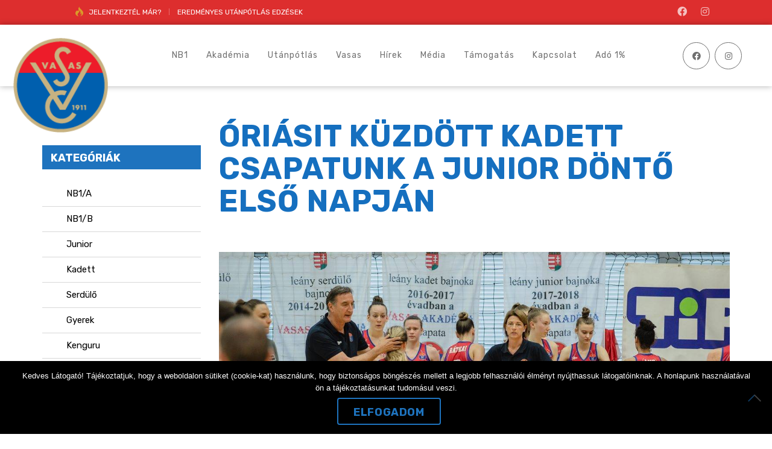

--- FILE ---
content_type: text/html; charset=UTF-8
request_url: https://vasasbasket.hu/index.php/oriasit-kuzdott-kadett-csapatunk-a-junior-donto-elso-napjan/
body_size: 19328
content:
<!DOCTYPE html>
<html lang="hu" class="no-js">
<head>
    <meta name="format-detection" content="telephone=no">
    <meta charset="UTF-8">
    <meta name="viewport" content="width=device-width, initial-scale=1">
    <link rel="profile" href="http://gmpg.org/xfn/11">
    <link rel="pingback" href="https://vasasbasket.hu/xmlrpc.php">
    <meta name='robots' content='index, follow, max-image-preview:large, max-snippet:-1, max-video-preview:-1' />
	<style>img:is([sizes="auto" i], [sizes^="auto," i]) { contain-intrinsic-size: 3000px 1500px }</style>
	
	<!-- This site is optimized with the Yoast SEO plugin v26.0 - https://yoast.com/wordpress/plugins/seo/ -->
	<title>Óriásit küzdött kadett csapatunk a junior döntő első napján - Vasas női kosárlabda</title>
	<link rel="canonical" href="https://vasasbasket.hu/index.php/oriasit-kuzdott-kadett-csapatunk-a-junior-donto-elso-napjan/" />
	<meta property="og:locale" content="hu_HU" />
	<meta property="og:type" content="article" />
	<meta property="og:title" content="Óriásit küzdött kadett csapatunk a junior döntő első napján - Vasas női kosárlabda" />
	<meta property="og:description" content="A Nemzeti Leány Junior “A” Döntő második mérkőzésén másik csapatunk is pályára lépett, kadett/A csapatunk az Atomerőmű KSC Szekszárddal találkozott. Nagyot harcoltak lányaink, azonban győzött a rutin. Nagy lendülettel kezdett mindkét csapat, Horváth Dóra kosara nyitotta a találkozót, Örsi Kata azonban azonnal válaszolt. Igyekezett irányítani a találkozó elejét a rutinosabb Szekszárd, ám rágógumiként tapadt ellenfelére..." />
	<meta property="og:url" content="https://vasasbasket.hu/index.php/oriasit-kuzdott-kadett-csapatunk-a-junior-donto-elso-napjan/" />
	<meta property="og:site_name" content="Vasas női kosárlabda" />
	<meta property="article:publisher" content="https://www.facebook.com/vasaswbasket/" />
	<meta property="article:published_time" content="2021-05-19T13:52:38+00:00" />
	<meta property="og:image" content="https://vasasbasket.hu/wp-content/uploads/2021/05/IMG_4396.jpg" />
	<meta property="og:image:width" content="1682" />
	<meta property="og:image:height" content="1120" />
	<meta property="og:image:type" content="image/jpeg" />
	<meta name="author" content="admin" />
	<meta name="twitter:card" content="summary_large_image" />
	<meta name="twitter:label1" content="Szerző:" />
	<meta name="twitter:data1" content="admin" />
	<meta name="twitter:label2" content="Becsült olvasási idő" />
	<meta name="twitter:data2" content="3 perc" />
	<script type="application/ld+json" class="yoast-schema-graph">{"@context":"https://schema.org","@graph":[{"@type":"Article","@id":"https://vasasbasket.hu/index.php/oriasit-kuzdott-kadett-csapatunk-a-junior-donto-elso-napjan/#article","isPartOf":{"@id":"https://vasasbasket.hu/index.php/oriasit-kuzdott-kadett-csapatunk-a-junior-donto-elso-napjan/"},"author":{"name":"admin","@id":"https://vasasbasket.hu/#/schema/person/f1085f4d2c6582d8d0f977e92de2edee"},"headline":"Óriásit küzdött kadett csapatunk a junior döntő első napján","datePublished":"2021-05-19T13:52:38+00:00","mainEntityOfPage":{"@id":"https://vasasbasket.hu/index.php/oriasit-kuzdott-kadett-csapatunk-a-junior-donto-elso-napjan/"},"wordCount":611,"publisher":{"@id":"https://vasasbasket.hu/#organization"},"image":{"@id":"https://vasasbasket.hu/index.php/oriasit-kuzdott-kadett-csapatunk-a-junior-donto-elso-napjan/#primaryimage"},"thumbnailUrl":"https://vasasbasket.hu/wp-content/uploads/2021/05/IMG_4396.jpg","articleSection":["Junior","Kadett","Összes Hír"],"inLanguage":"hu"},{"@type":"WebPage","@id":"https://vasasbasket.hu/index.php/oriasit-kuzdott-kadett-csapatunk-a-junior-donto-elso-napjan/","url":"https://vasasbasket.hu/index.php/oriasit-kuzdott-kadett-csapatunk-a-junior-donto-elso-napjan/","name":"Óriásit küzdött kadett csapatunk a junior döntő első napján - Vasas női kosárlabda","isPartOf":{"@id":"https://vasasbasket.hu/#website"},"primaryImageOfPage":{"@id":"https://vasasbasket.hu/index.php/oriasit-kuzdott-kadett-csapatunk-a-junior-donto-elso-napjan/#primaryimage"},"image":{"@id":"https://vasasbasket.hu/index.php/oriasit-kuzdott-kadett-csapatunk-a-junior-donto-elso-napjan/#primaryimage"},"thumbnailUrl":"https://vasasbasket.hu/wp-content/uploads/2021/05/IMG_4396.jpg","datePublished":"2021-05-19T13:52:38+00:00","breadcrumb":{"@id":"https://vasasbasket.hu/index.php/oriasit-kuzdott-kadett-csapatunk-a-junior-donto-elso-napjan/#breadcrumb"},"inLanguage":"hu","potentialAction":[{"@type":"ReadAction","target":["https://vasasbasket.hu/index.php/oriasit-kuzdott-kadett-csapatunk-a-junior-donto-elso-napjan/"]}]},{"@type":"ImageObject","inLanguage":"hu","@id":"https://vasasbasket.hu/index.php/oriasit-kuzdott-kadett-csapatunk-a-junior-donto-elso-napjan/#primaryimage","url":"https://vasasbasket.hu/wp-content/uploads/2021/05/IMG_4396.jpg","contentUrl":"https://vasasbasket.hu/wp-content/uploads/2021/05/IMG_4396.jpg","width":1682,"height":1120},{"@type":"BreadcrumbList","@id":"https://vasasbasket.hu/index.php/oriasit-kuzdott-kadett-csapatunk-a-junior-donto-elso-napjan/#breadcrumb","itemListElement":[{"@type":"ListItem","position":1,"name":"Kezdőlap","item":"https://vasasbasket.hu/"},{"@type":"ListItem","position":2,"name":"News","item":"https://vasasbasket.hu/?page_id=12618"},{"@type":"ListItem","position":3,"name":"Óriásit küzdött kadett csapatunk a junior döntő első napján"}]},{"@type":"WebSite","@id":"https://vasasbasket.hu/#website","url":"https://vasasbasket.hu/","name":"Vasas női kosárlabda","description":"Vasas Basket Női","publisher":{"@id":"https://vasasbasket.hu/#organization"},"potentialAction":[{"@type":"SearchAction","target":{"@type":"EntryPoint","urlTemplate":"https://vasasbasket.hu/?s={search_term_string}"},"query-input":{"@type":"PropertyValueSpecification","valueRequired":true,"valueName":"search_term_string"}}],"inLanguage":"hu"},{"@type":"Organization","@id":"https://vasasbasket.hu/#organization","name":"Vasas női kosárlabda","url":"https://vasasbasket.hu/","logo":{"@type":"ImageObject","inLanguage":"hu","@id":"https://vasasbasket.hu/#/schema/logo/image/","url":"https://vasasbasket.hu/wp-content/uploads/2017/03/vasas_cimer_1200.jpg","contentUrl":"https://vasasbasket.hu/wp-content/uploads/2017/03/vasas_cimer_1200.jpg","width":1200,"height":1200,"caption":"Vasas női kosárlabda"},"image":{"@id":"https://vasasbasket.hu/#/schema/logo/image/"},"sameAs":["https://www.facebook.com/vasaswbasket/"]},{"@type":"Person","@id":"https://vasasbasket.hu/#/schema/person/f1085f4d2c6582d8d0f977e92de2edee","name":"admin","image":{"@type":"ImageObject","inLanguage":"hu","@id":"https://vasasbasket.hu/#/schema/person/image/","url":"https://secure.gravatar.com/avatar/645c92f7d9cfe02bd93ce2d1cfa11cd3a268bdfe65486552ff04b193cea07634?s=96&d=mm&r=g","contentUrl":"https://secure.gravatar.com/avatar/645c92f7d9cfe02bd93ce2d1cfa11cd3a268bdfe65486552ff04b193cea07634?s=96&d=mm&r=g","caption":"admin"},"url":"https://vasasbasket.hu/index.php/author/admin/"}]}</script>
	<!-- / Yoast SEO plugin. -->


<link rel='dns-prefetch' href='//maps.googleapis.com' />
<link rel='dns-prefetch' href='//static.addtoany.com' />
<link rel='dns-prefetch' href='//fonts.googleapis.com' />
<link rel="alternate" type="application/rss+xml" title="Vasas női kosárlabda &raquo; hírcsatorna" href="https://vasasbasket.hu/index.php/feed/" />
<link rel="alternate" type="application/rss+xml" title="Vasas női kosárlabda &raquo; hozzászólás hírcsatorna" href="https://vasasbasket.hu/index.php/comments/feed/" />
<link rel="alternate" type="application/rss+xml" title="Vasas női kosárlabda &raquo; Óriásit küzdött kadett csapatunk a junior döntő első napján hozzászólás hírcsatorna" href="https://vasasbasket.hu/index.php/oriasit-kuzdott-kadett-csapatunk-a-junior-donto-elso-napjan/feed/" />
<script type="text/javascript">
/* <![CDATA[ */
window._wpemojiSettings = {"baseUrl":"https:\/\/s.w.org\/images\/core\/emoji\/16.0.1\/72x72\/","ext":".png","svgUrl":"https:\/\/s.w.org\/images\/core\/emoji\/16.0.1\/svg\/","svgExt":".svg","source":{"concatemoji":"https:\/\/vasasbasket.hu\/wp-includes\/js\/wp-emoji-release.min.js?ver=6.8.3"}};
/*! This file is auto-generated */
!function(s,n){var o,i,e;function c(e){try{var t={supportTests:e,timestamp:(new Date).valueOf()};sessionStorage.setItem(o,JSON.stringify(t))}catch(e){}}function p(e,t,n){e.clearRect(0,0,e.canvas.width,e.canvas.height),e.fillText(t,0,0);var t=new Uint32Array(e.getImageData(0,0,e.canvas.width,e.canvas.height).data),a=(e.clearRect(0,0,e.canvas.width,e.canvas.height),e.fillText(n,0,0),new Uint32Array(e.getImageData(0,0,e.canvas.width,e.canvas.height).data));return t.every(function(e,t){return e===a[t]})}function u(e,t){e.clearRect(0,0,e.canvas.width,e.canvas.height),e.fillText(t,0,0);for(var n=e.getImageData(16,16,1,1),a=0;a<n.data.length;a++)if(0!==n.data[a])return!1;return!0}function f(e,t,n,a){switch(t){case"flag":return n(e,"\ud83c\udff3\ufe0f\u200d\u26a7\ufe0f","\ud83c\udff3\ufe0f\u200b\u26a7\ufe0f")?!1:!n(e,"\ud83c\udde8\ud83c\uddf6","\ud83c\udde8\u200b\ud83c\uddf6")&&!n(e,"\ud83c\udff4\udb40\udc67\udb40\udc62\udb40\udc65\udb40\udc6e\udb40\udc67\udb40\udc7f","\ud83c\udff4\u200b\udb40\udc67\u200b\udb40\udc62\u200b\udb40\udc65\u200b\udb40\udc6e\u200b\udb40\udc67\u200b\udb40\udc7f");case"emoji":return!a(e,"\ud83e\udedf")}return!1}function g(e,t,n,a){var r="undefined"!=typeof WorkerGlobalScope&&self instanceof WorkerGlobalScope?new OffscreenCanvas(300,150):s.createElement("canvas"),o=r.getContext("2d",{willReadFrequently:!0}),i=(o.textBaseline="top",o.font="600 32px Arial",{});return e.forEach(function(e){i[e]=t(o,e,n,a)}),i}function t(e){var t=s.createElement("script");t.src=e,t.defer=!0,s.head.appendChild(t)}"undefined"!=typeof Promise&&(o="wpEmojiSettingsSupports",i=["flag","emoji"],n.supports={everything:!0,everythingExceptFlag:!0},e=new Promise(function(e){s.addEventListener("DOMContentLoaded",e,{once:!0})}),new Promise(function(t){var n=function(){try{var e=JSON.parse(sessionStorage.getItem(o));if("object"==typeof e&&"number"==typeof e.timestamp&&(new Date).valueOf()<e.timestamp+604800&&"object"==typeof e.supportTests)return e.supportTests}catch(e){}return null}();if(!n){if("undefined"!=typeof Worker&&"undefined"!=typeof OffscreenCanvas&&"undefined"!=typeof URL&&URL.createObjectURL&&"undefined"!=typeof Blob)try{var e="postMessage("+g.toString()+"("+[JSON.stringify(i),f.toString(),p.toString(),u.toString()].join(",")+"));",a=new Blob([e],{type:"text/javascript"}),r=new Worker(URL.createObjectURL(a),{name:"wpTestEmojiSupports"});return void(r.onmessage=function(e){c(n=e.data),r.terminate(),t(n)})}catch(e){}c(n=g(i,f,p,u))}t(n)}).then(function(e){for(var t in e)n.supports[t]=e[t],n.supports.everything=n.supports.everything&&n.supports[t],"flag"!==t&&(n.supports.everythingExceptFlag=n.supports.everythingExceptFlag&&n.supports[t]);n.supports.everythingExceptFlag=n.supports.everythingExceptFlag&&!n.supports.flag,n.DOMReady=!1,n.readyCallback=function(){n.DOMReady=!0}}).then(function(){return e}).then(function(){var e;n.supports.everything||(n.readyCallback(),(e=n.source||{}).concatemoji?t(e.concatemoji):e.wpemoji&&e.twemoji&&(t(e.twemoji),t(e.wpemoji)))}))}((window,document),window._wpemojiSettings);
/* ]]> */
</script>
<link rel='stylesheet' id='sbi_styles-css' href='https://vasasbasket.hu/wp-content/plugins/instagram-feed/css/sbi-styles.min.css?ver=6.10.0' type='text/css' media='all' />
<link rel='stylesheet' id='boostrap-css' href='https://vasasbasket.hu/wp-content/themes/splash/assets/css/bootstrap.min.css?ver=1768823003' type='text/css' media='all' />
<link rel='stylesheet' id='select2-css' href='https://vasasbasket.hu/wp-content/themes/splash/assets/css/select2.min.css?ver=1768823003' type='text/css' media='all' />
<link rel='stylesheet' id='owl-carousel-css' href='https://vasasbasket.hu/wp-content/themes/splash/assets/css/owl.carousel.css?ver=1768823003' type='text/css' media='all' />
<link rel='stylesheet' id='stm-font-awesome-5-css' href='https://vasasbasket.hu/wp-content/themes/splash/assets/css/fontawesome.min.css?ver=1768823003' type='text/css' media='all' />
<link rel='stylesheet' id='fancybox-css' href='https://vasasbasket.hu/wp-content/themes/splash/assets/css/jquery.fancybox.css?ver=1768823003' type='text/css' media='all' />
<link rel='stylesheet' id='lightbox-css' href='https://vasasbasket.hu/wp-content/themes/splash/assets/css/lightbox.css?ver=1768823003' type='text/css' media='all' />
<link rel='stylesheet' id='stm-theme-animate-css' href='https://vasasbasket.hu/wp-content/themes/splash/assets/css/animate.css?ver=1768823003' type='text/css' media='all' />
<link rel='stylesheet' id='stm-theme-icons-css' href='https://vasasbasket.hu/wp-content/themes/splash/assets/css/splash-icons.css?ver=1768823003' type='text/css' media='all' />
<link rel='stylesheet' id='perfect-scrollbar-css' href='https://vasasbasket.hu/wp-content/themes/splash/assets/css/perfect-scrollbar.css?ver=1768823003' type='text/css' media='all' />
<link rel='stylesheet' id='stm-skin-custom-css' href='https://vasasbasket.hu/wp-content/uploads/stm_uploads/skin-custom.css?t=1768823004&#038;ver=1768823003' type='text/css' media='all' />
<link rel='stylesheet' id='stm-skin-custom-layout-css' href='https://vasasbasket.hu/wp-content/uploads/stm_uploads/skin-custom-layout.css?t=1768823004&#038;ver=1768823003' type='text/css' media='all' />
<link rel='stylesheet' id='stm-theme-default-styles-css' href='https://vasasbasket.hu/wp-content/themes/splash/style.css?ver=1768823003' type='text/css' media='all' />
<style id='wp-emoji-styles-inline-css' type='text/css'>

	img.wp-smiley, img.emoji {
		display: inline !important;
		border: none !important;
		box-shadow: none !important;
		height: 1em !important;
		width: 1em !important;
		margin: 0 0.07em !important;
		vertical-align: -0.1em !important;
		background: none !important;
		padding: 0 !important;
	}
</style>
<link rel='stylesheet' id='wp-block-library-css' href='https://vasasbasket.hu/wp-includes/css/dist/block-library/style.min.css?ver=6.8.3' type='text/css' media='all' />
<style id='classic-theme-styles-inline-css' type='text/css'>
/*! This file is auto-generated */
.wp-block-button__link{color:#fff;background-color:#32373c;border-radius:9999px;box-shadow:none;text-decoration:none;padding:calc(.667em + 2px) calc(1.333em + 2px);font-size:1.125em}.wp-block-file__button{background:#32373c;color:#fff;text-decoration:none}
</style>
<link rel='stylesheet' id='wp-components-css' href='https://vasasbasket.hu/wp-includes/css/dist/components/style.min.css?ver=6.8.3' type='text/css' media='all' />
<link rel='stylesheet' id='wp-preferences-css' href='https://vasasbasket.hu/wp-includes/css/dist/preferences/style.min.css?ver=6.8.3' type='text/css' media='all' />
<link rel='stylesheet' id='wp-block-editor-css' href='https://vasasbasket.hu/wp-includes/css/dist/block-editor/style.min.css?ver=6.8.3' type='text/css' media='all' />
<link rel='stylesheet' id='popup-maker-block-library-style-css' href='https://vasasbasket.hu/wp-content/plugins/popup-maker/dist/packages/block-library-style.css?ver=dbea705cfafe089d65f1' type='text/css' media='all' />
<style id='global-styles-inline-css' type='text/css'>
:root{--wp--preset--aspect-ratio--square: 1;--wp--preset--aspect-ratio--4-3: 4/3;--wp--preset--aspect-ratio--3-4: 3/4;--wp--preset--aspect-ratio--3-2: 3/2;--wp--preset--aspect-ratio--2-3: 2/3;--wp--preset--aspect-ratio--16-9: 16/9;--wp--preset--aspect-ratio--9-16: 9/16;--wp--preset--color--black: #000000;--wp--preset--color--cyan-bluish-gray: #abb8c3;--wp--preset--color--white: #ffffff;--wp--preset--color--pale-pink: #f78da7;--wp--preset--color--vivid-red: #cf2e2e;--wp--preset--color--luminous-vivid-orange: #ff6900;--wp--preset--color--luminous-vivid-amber: #fcb900;--wp--preset--color--light-green-cyan: #7bdcb5;--wp--preset--color--vivid-green-cyan: #00d084;--wp--preset--color--pale-cyan-blue: #8ed1fc;--wp--preset--color--vivid-cyan-blue: #0693e3;--wp--preset--color--vivid-purple: #9b51e0;--wp--preset--gradient--vivid-cyan-blue-to-vivid-purple: linear-gradient(135deg,rgba(6,147,227,1) 0%,rgb(155,81,224) 100%);--wp--preset--gradient--light-green-cyan-to-vivid-green-cyan: linear-gradient(135deg,rgb(122,220,180) 0%,rgb(0,208,130) 100%);--wp--preset--gradient--luminous-vivid-amber-to-luminous-vivid-orange: linear-gradient(135deg,rgba(252,185,0,1) 0%,rgba(255,105,0,1) 100%);--wp--preset--gradient--luminous-vivid-orange-to-vivid-red: linear-gradient(135deg,rgba(255,105,0,1) 0%,rgb(207,46,46) 100%);--wp--preset--gradient--very-light-gray-to-cyan-bluish-gray: linear-gradient(135deg,rgb(238,238,238) 0%,rgb(169,184,195) 100%);--wp--preset--gradient--cool-to-warm-spectrum: linear-gradient(135deg,rgb(74,234,220) 0%,rgb(151,120,209) 20%,rgb(207,42,186) 40%,rgb(238,44,130) 60%,rgb(251,105,98) 80%,rgb(254,248,76) 100%);--wp--preset--gradient--blush-light-purple: linear-gradient(135deg,rgb(255,206,236) 0%,rgb(152,150,240) 100%);--wp--preset--gradient--blush-bordeaux: linear-gradient(135deg,rgb(254,205,165) 0%,rgb(254,45,45) 50%,rgb(107,0,62) 100%);--wp--preset--gradient--luminous-dusk: linear-gradient(135deg,rgb(255,203,112) 0%,rgb(199,81,192) 50%,rgb(65,88,208) 100%);--wp--preset--gradient--pale-ocean: linear-gradient(135deg,rgb(255,245,203) 0%,rgb(182,227,212) 50%,rgb(51,167,181) 100%);--wp--preset--gradient--electric-grass: linear-gradient(135deg,rgb(202,248,128) 0%,rgb(113,206,126) 100%);--wp--preset--gradient--midnight: linear-gradient(135deg,rgb(2,3,129) 0%,rgb(40,116,252) 100%);--wp--preset--font-size--small: 13px;--wp--preset--font-size--medium: 20px;--wp--preset--font-size--large: 36px;--wp--preset--font-size--x-large: 42px;--wp--preset--spacing--20: 0.44rem;--wp--preset--spacing--30: 0.67rem;--wp--preset--spacing--40: 1rem;--wp--preset--spacing--50: 1.5rem;--wp--preset--spacing--60: 2.25rem;--wp--preset--spacing--70: 3.38rem;--wp--preset--spacing--80: 5.06rem;--wp--preset--shadow--natural: 6px 6px 9px rgba(0, 0, 0, 0.2);--wp--preset--shadow--deep: 12px 12px 50px rgba(0, 0, 0, 0.4);--wp--preset--shadow--sharp: 6px 6px 0px rgba(0, 0, 0, 0.2);--wp--preset--shadow--outlined: 6px 6px 0px -3px rgba(255, 255, 255, 1), 6px 6px rgba(0, 0, 0, 1);--wp--preset--shadow--crisp: 6px 6px 0px rgba(0, 0, 0, 1);}:where(.is-layout-flex){gap: 0.5em;}:where(.is-layout-grid){gap: 0.5em;}body .is-layout-flex{display: flex;}.is-layout-flex{flex-wrap: wrap;align-items: center;}.is-layout-flex > :is(*, div){margin: 0;}body .is-layout-grid{display: grid;}.is-layout-grid > :is(*, div){margin: 0;}:where(.wp-block-columns.is-layout-flex){gap: 2em;}:where(.wp-block-columns.is-layout-grid){gap: 2em;}:where(.wp-block-post-template.is-layout-flex){gap: 1.25em;}:where(.wp-block-post-template.is-layout-grid){gap: 1.25em;}.has-black-color{color: var(--wp--preset--color--black) !important;}.has-cyan-bluish-gray-color{color: var(--wp--preset--color--cyan-bluish-gray) !important;}.has-white-color{color: var(--wp--preset--color--white) !important;}.has-pale-pink-color{color: var(--wp--preset--color--pale-pink) !important;}.has-vivid-red-color{color: var(--wp--preset--color--vivid-red) !important;}.has-luminous-vivid-orange-color{color: var(--wp--preset--color--luminous-vivid-orange) !important;}.has-luminous-vivid-amber-color{color: var(--wp--preset--color--luminous-vivid-amber) !important;}.has-light-green-cyan-color{color: var(--wp--preset--color--light-green-cyan) !important;}.has-vivid-green-cyan-color{color: var(--wp--preset--color--vivid-green-cyan) !important;}.has-pale-cyan-blue-color{color: var(--wp--preset--color--pale-cyan-blue) !important;}.has-vivid-cyan-blue-color{color: var(--wp--preset--color--vivid-cyan-blue) !important;}.has-vivid-purple-color{color: var(--wp--preset--color--vivid-purple) !important;}.has-black-background-color{background-color: var(--wp--preset--color--black) !important;}.has-cyan-bluish-gray-background-color{background-color: var(--wp--preset--color--cyan-bluish-gray) !important;}.has-white-background-color{background-color: var(--wp--preset--color--white) !important;}.has-pale-pink-background-color{background-color: var(--wp--preset--color--pale-pink) !important;}.has-vivid-red-background-color{background-color: var(--wp--preset--color--vivid-red) !important;}.has-luminous-vivid-orange-background-color{background-color: var(--wp--preset--color--luminous-vivid-orange) !important;}.has-luminous-vivid-amber-background-color{background-color: var(--wp--preset--color--luminous-vivid-amber) !important;}.has-light-green-cyan-background-color{background-color: var(--wp--preset--color--light-green-cyan) !important;}.has-vivid-green-cyan-background-color{background-color: var(--wp--preset--color--vivid-green-cyan) !important;}.has-pale-cyan-blue-background-color{background-color: var(--wp--preset--color--pale-cyan-blue) !important;}.has-vivid-cyan-blue-background-color{background-color: var(--wp--preset--color--vivid-cyan-blue) !important;}.has-vivid-purple-background-color{background-color: var(--wp--preset--color--vivid-purple) !important;}.has-black-border-color{border-color: var(--wp--preset--color--black) !important;}.has-cyan-bluish-gray-border-color{border-color: var(--wp--preset--color--cyan-bluish-gray) !important;}.has-white-border-color{border-color: var(--wp--preset--color--white) !important;}.has-pale-pink-border-color{border-color: var(--wp--preset--color--pale-pink) !important;}.has-vivid-red-border-color{border-color: var(--wp--preset--color--vivid-red) !important;}.has-luminous-vivid-orange-border-color{border-color: var(--wp--preset--color--luminous-vivid-orange) !important;}.has-luminous-vivid-amber-border-color{border-color: var(--wp--preset--color--luminous-vivid-amber) !important;}.has-light-green-cyan-border-color{border-color: var(--wp--preset--color--light-green-cyan) !important;}.has-vivid-green-cyan-border-color{border-color: var(--wp--preset--color--vivid-green-cyan) !important;}.has-pale-cyan-blue-border-color{border-color: var(--wp--preset--color--pale-cyan-blue) !important;}.has-vivid-cyan-blue-border-color{border-color: var(--wp--preset--color--vivid-cyan-blue) !important;}.has-vivid-purple-border-color{border-color: var(--wp--preset--color--vivid-purple) !important;}.has-vivid-cyan-blue-to-vivid-purple-gradient-background{background: var(--wp--preset--gradient--vivid-cyan-blue-to-vivid-purple) !important;}.has-light-green-cyan-to-vivid-green-cyan-gradient-background{background: var(--wp--preset--gradient--light-green-cyan-to-vivid-green-cyan) !important;}.has-luminous-vivid-amber-to-luminous-vivid-orange-gradient-background{background: var(--wp--preset--gradient--luminous-vivid-amber-to-luminous-vivid-orange) !important;}.has-luminous-vivid-orange-to-vivid-red-gradient-background{background: var(--wp--preset--gradient--luminous-vivid-orange-to-vivid-red) !important;}.has-very-light-gray-to-cyan-bluish-gray-gradient-background{background: var(--wp--preset--gradient--very-light-gray-to-cyan-bluish-gray) !important;}.has-cool-to-warm-spectrum-gradient-background{background: var(--wp--preset--gradient--cool-to-warm-spectrum) !important;}.has-blush-light-purple-gradient-background{background: var(--wp--preset--gradient--blush-light-purple) !important;}.has-blush-bordeaux-gradient-background{background: var(--wp--preset--gradient--blush-bordeaux) !important;}.has-luminous-dusk-gradient-background{background: var(--wp--preset--gradient--luminous-dusk) !important;}.has-pale-ocean-gradient-background{background: var(--wp--preset--gradient--pale-ocean) !important;}.has-electric-grass-gradient-background{background: var(--wp--preset--gradient--electric-grass) !important;}.has-midnight-gradient-background{background: var(--wp--preset--gradient--midnight) !important;}.has-small-font-size{font-size: var(--wp--preset--font-size--small) !important;}.has-medium-font-size{font-size: var(--wp--preset--font-size--medium) !important;}.has-large-font-size{font-size: var(--wp--preset--font-size--large) !important;}.has-x-large-font-size{font-size: var(--wp--preset--font-size--x-large) !important;}
:where(.wp-block-post-template.is-layout-flex){gap: 1.25em;}:where(.wp-block-post-template.is-layout-grid){gap: 1.25em;}
:where(.wp-block-columns.is-layout-flex){gap: 2em;}:where(.wp-block-columns.is-layout-grid){gap: 2em;}
:root :where(.wp-block-pullquote){font-size: 1.5em;line-height: 1.6;}
</style>
<link rel='stylesheet' id='contact-form-7-css' href='https://vasasbasket.hu/wp-content/plugins/contact-form-7/includes/css/styles.css?ver=6.1.4' type='text/css' media='all' />
<link rel='stylesheet' id='cookie-notice-front-css' href='https://vasasbasket.hu/wp-content/plugins/cookie-notice/css/front.min.css?ver=2.5.11' type='text/css' media='all' />
<link rel='stylesheet' id='dashicons-css' href='https://vasasbasket.hu/wp-includes/css/dashicons.min.css?ver=6.8.3' type='text/css' media='all' />
<link rel='stylesheet' id='sportspress-general-css' href='//vasasbasket.hu/wp-content/plugins/sportspress/assets/css/sportspress.css?ver=2.7.26' type='text/css' media='all' />
<link rel='stylesheet' id='sportspress-icons-css' href='//vasasbasket.hu/wp-content/plugins/sportspress/assets/css/icons.css?ver=2.7.26' type='text/css' media='all' />
<style id='woocommerce-inline-inline-css' type='text/css'>
.woocommerce form .form-row .required { visibility: visible; }
</style>
<link rel='stylesheet' id='stm_megamenu-css' href='https://vasasbasket.hu/wp-content/themes/splash/includes/megamenu/assets/css/megamenu.css?ver=6.8.3' type='text/css' media='all' />
<link rel='stylesheet' id='addtoany-css' href='https://vasasbasket.hu/wp-content/plugins/add-to-any/addtoany.min.css?ver=1.16' type='text/css' media='all' />
<link rel='stylesheet' id='stm-google-fonts-css' href='//fonts.googleapis.com/css?family=Rubik%3Aregular%2Cbold&#038;ver=1768823003' type='text/css' media='all' />
<style type="text/css"></style><script type="text/javascript" src="https://vasasbasket.hu/wp-includes/js/jquery/jquery.min.js?ver=3.7.1" id="jquery-core-js"></script>
<script type="text/javascript" src="https://vasasbasket.hu/wp-includes/js/jquery/jquery-migrate.min.js?ver=3.4.1" id="jquery-migrate-js"></script>
<script type="text/javascript" id="addtoany-core-js-before">
/* <![CDATA[ */
window.a2a_config=window.a2a_config||{};a2a_config.callbacks=[];a2a_config.overlays=[];a2a_config.templates={};a2a_localize = {
	Share: "Ossza meg",
	Save: "Mentés",
	Subscribe: "Iratkozz fel",
	Email: "Email",
	Bookmark: "Könyvjelző",
	ShowAll: "Mutasd az összeset",
	ShowLess: "Mutass kevesebbet",
	FindServices: "Szolgáltatás(ok) keresése",
	FindAnyServiceToAddTo: "Azonnal megtalálja a hozzáadni kívánt szolgáltatást",
	PoweredBy: "Powered by",
	ShareViaEmail: "Oszd meg e-mailben",
	SubscribeViaEmail: "Iratkozz fel e-mailben",
	BookmarkInYourBrowser: "Könyvjelző a böngészőben",
	BookmarkInstructions: "Nyomja meg a Ctrl+D vagy a \u2318+D billentyűkombinációt az oldal könyvjelzővé tételéhez",
	AddToYourFavorites: "Add hozzá a kedvenceidhez",
	SendFromWebOrProgram: "Küldhet bármilyen e-mail címről vagy levelezőprogramról",
	EmailProgram: "E-mail program",
	More: "Több…",
	ThanksForSharing: "Köszönjük a megosztást!",
	ThanksForFollowing: "Köszönjük a követést!"
};
/* ]]> */
</script>
<script type="text/javascript" defer src="https://static.addtoany.com/menu/page.js" id="addtoany-core-js"></script>
<script type="text/javascript" defer src="https://vasasbasket.hu/wp-content/plugins/add-to-any/addtoany.min.js?ver=1.1" id="addtoany-jquery-js"></script>
<script type="text/javascript" id="cookie-notice-front-js-before">
/* <![CDATA[ */
var cnArgs = {"ajaxUrl":"https:\/\/vasasbasket.hu\/wp-admin\/admin-ajax.php","nonce":"f69f089c99","hideEffect":"fade","position":"bottom","onScroll":false,"onScrollOffset":100,"onClick":false,"cookieName":"cookie_notice_accepted","cookieTime":2592000,"cookieTimeRejected":2592000,"globalCookie":false,"redirection":false,"cache":false,"revokeCookies":false,"revokeCookiesOpt":"automatic"};
/* ]]> */
</script>
<script type="text/javascript" src="https://vasasbasket.hu/wp-content/plugins/cookie-notice/js/front.min.js?ver=2.5.11" id="cookie-notice-front-js"></script>
<script type="text/javascript" src="//vasasbasket.hu/wp-content/plugins/revslider/sr6/assets/js/rbtools.min.js?ver=6.7.24" async id="tp-tools-js"></script>
<script type="text/javascript" src="//vasasbasket.hu/wp-content/plugins/revslider/sr6/assets/js/rs6.min.js?ver=6.7.24" async id="revmin-js"></script>
<script type="text/javascript" src="https://vasasbasket.hu/wp-content/plugins/woocommerce/assets/js/jquery-blockui/jquery.blockUI.min.js?ver=2.7.0-wc.10.4.3" id="wc-jquery-blockui-js" data-wp-strategy="defer"></script>
<script type="text/javascript" id="wc-add-to-cart-js-extra">
/* <![CDATA[ */
var wc_add_to_cart_params = {"ajax_url":"\/wp-admin\/admin-ajax.php","wc_ajax_url":"\/?wc-ajax=%%endpoint%%","i18n_view_cart":"Kos\u00e1r","cart_url":"https:\/\/vasasbasket.hu\/?page_id=91","is_cart":"","cart_redirect_after_add":"no"};
/* ]]> */
</script>
<script type="text/javascript" src="https://vasasbasket.hu/wp-content/plugins/woocommerce/assets/js/frontend/add-to-cart.min.js?ver=10.4.3" id="wc-add-to-cart-js" data-wp-strategy="defer"></script>
<script type="text/javascript" src="https://vasasbasket.hu/wp-content/plugins/woocommerce/assets/js/js-cookie/js.cookie.min.js?ver=2.1.4-wc.10.4.3" id="wc-js-cookie-js" defer="defer" data-wp-strategy="defer"></script>
<script type="text/javascript" id="woocommerce-js-extra">
/* <![CDATA[ */
var woocommerce_params = {"ajax_url":"\/wp-admin\/admin-ajax.php","wc_ajax_url":"\/?wc-ajax=%%endpoint%%","i18n_password_show":"Jelsz\u00f3 megjelen\u00edt\u00e9se","i18n_password_hide":"Jelsz\u00f3 elrejt\u00e9se"};
/* ]]> */
</script>
<script type="text/javascript" src="https://vasasbasket.hu/wp-content/plugins/woocommerce/assets/js/frontend/woocommerce.min.js?ver=10.4.3" id="woocommerce-js" defer="defer" data-wp-strategy="defer"></script>
<script type="text/javascript" src="https://vasasbasket.hu/wp-content/plugins/js_composer/assets/js/vendors/woocommerce-add-to-cart.js?ver=8.2" id="vc_woocommerce-add-to-cart-js-js"></script>
<script type="text/javascript" src="https://vasasbasket.hu/wp-content/themes/splash/includes/megamenu/assets/js/megamenu.js?ver=6.8.3" id="stm_megamenu-js"></script>
<script></script><link rel="https://api.w.org/" href="https://vasasbasket.hu/index.php/wp-json/" /><link rel="alternate" title="JSON" type="application/json" href="https://vasasbasket.hu/index.php/wp-json/wp/v2/posts/8522" /><link rel="EditURI" type="application/rsd+xml" title="RSD" href="https://vasasbasket.hu/xmlrpc.php?rsd" />
<meta name="generator" content="WordPress 6.8.3" />
<meta name="generator" content="SportsPress 2.7.26" />
<meta name="generator" content="WooCommerce 10.4.3" />
<link rel='shortlink' href='https://vasasbasket.hu/?p=8522' />
<link rel="alternate" title="oEmbed (JSON)" type="application/json+oembed" href="https://vasasbasket.hu/index.php/wp-json/oembed/1.0/embed?url=https%3A%2F%2Fvasasbasket.hu%2Findex.php%2Foriasit-kuzdott-kadett-csapatunk-a-junior-donto-elso-napjan%2F" />
<link rel="alternate" title="oEmbed (XML)" type="text/xml+oembed" href="https://vasasbasket.hu/index.php/wp-json/oembed/1.0/embed?url=https%3A%2F%2Fvasasbasket.hu%2Findex.php%2Foriasit-kuzdott-kadett-csapatunk-a-junior-donto-elso-napjan%2F&#038;format=xml" />
<!-- start Simple Custom CSS and JS -->
<style type="text/css">
.stm-header.stm-header-five .stm-header-inner .logo-main a {
	background: none !important;
}

.stm-top-cart-holder{
	display: none !important;
}


#contacts-3 .text{
	color: black !important;
}
</style>
<!-- end Simple Custom CSS and JS -->

		<!-- GA Google Analytics @ https://m0n.co/ga -->
		<script type="text/javascript">
			var _gaq = _gaq || [];
			_gaq.push(['_setAccount', 'UA-108254646-1']);
			_gaq.push(['_trackPageview']);
			(function() {
				var ga = document.createElement('script'); ga.type = 'text/javascript'; ga.async = true;
				ga.src = ('https:' == document.location.protocol ? 'https://ssl' : 'http://www') + '.google-analytics.com/ga.js';
				var s = document.getElementsByTagName('script')[0]; s.parentNode.insertBefore(ga, s);
			})();
		</script>

	    <script type="text/javascript">
        var splash_mm_get_menu_data = '0b01f59c1b';
        var splash_load_media = '59ef19dce2';
        var stm_like_nonce = 'aa1c2a7574';
        var stm_league_table_by_id = '8f8943a0fb';
        var stm_events_league_table_by_id = '198860bd3b';
        var stm_posts_most_styles = 'f2b3997fcc';
        var stm_demo_import_content = 'a9aee26e53';

        var ajaxurl = 'https://vasasbasket.hu/wp-admin/admin-ajax.php';
        var stm_cf7_preloader = 'https://vasasbasket.hu/wp-content/themes/splash/assets/images/map-pin.png';
    </script>
	<noscript><style>.woocommerce-product-gallery{ opacity: 1 !important; }</style></noscript>
	<meta name="generator" content="Powered by WPBakery Page Builder - drag and drop page builder for WordPress."/>
<meta name="generator" content="Powered by Slider Revolution 6.7.24 - responsive, Mobile-Friendly Slider Plugin for WordPress with comfortable drag and drop interface." />
<link rel="icon" href="https://vasasbasket.hu/wp-content/uploads/2017/03/logo_vasas1911_140px-32x32.png" sizes="32x32" />
<link rel="icon" href="https://vasasbasket.hu/wp-content/uploads/2017/03/logo_vasas1911_140px.png" sizes="192x192" />
<link rel="apple-touch-icon" href="https://vasasbasket.hu/wp-content/uploads/2017/03/logo_vasas1911_140px.png" />
<meta name="msapplication-TileImage" content="https://vasasbasket.hu/wp-content/uploads/2017/03/logo_vasas1911_140px.png" />
<script>function setREVStartSize(e){
			//window.requestAnimationFrame(function() {
				window.RSIW = window.RSIW===undefined ? window.innerWidth : window.RSIW;
				window.RSIH = window.RSIH===undefined ? window.innerHeight : window.RSIH;
				try {
					var pw = document.getElementById(e.c).parentNode.offsetWidth,
						newh;
					pw = pw===0 || isNaN(pw) || (e.l=="fullwidth" || e.layout=="fullwidth") ? window.RSIW : pw;
					e.tabw = e.tabw===undefined ? 0 : parseInt(e.tabw);
					e.thumbw = e.thumbw===undefined ? 0 : parseInt(e.thumbw);
					e.tabh = e.tabh===undefined ? 0 : parseInt(e.tabh);
					e.thumbh = e.thumbh===undefined ? 0 : parseInt(e.thumbh);
					e.tabhide = e.tabhide===undefined ? 0 : parseInt(e.tabhide);
					e.thumbhide = e.thumbhide===undefined ? 0 : parseInt(e.thumbhide);
					e.mh = e.mh===undefined || e.mh=="" || e.mh==="auto" ? 0 : parseInt(e.mh,0);
					if(e.layout==="fullscreen" || e.l==="fullscreen")
						newh = Math.max(e.mh,window.RSIH);
					else{
						e.gw = Array.isArray(e.gw) ? e.gw : [e.gw];
						for (var i in e.rl) if (e.gw[i]===undefined || e.gw[i]===0) e.gw[i] = e.gw[i-1];
						e.gh = e.el===undefined || e.el==="" || (Array.isArray(e.el) && e.el.length==0)? e.gh : e.el;
						e.gh = Array.isArray(e.gh) ? e.gh : [e.gh];
						for (var i in e.rl) if (e.gh[i]===undefined || e.gh[i]===0) e.gh[i] = e.gh[i-1];
											
						var nl = new Array(e.rl.length),
							ix = 0,
							sl;
						e.tabw = e.tabhide>=pw ? 0 : e.tabw;
						e.thumbw = e.thumbhide>=pw ? 0 : e.thumbw;
						e.tabh = e.tabhide>=pw ? 0 : e.tabh;
						e.thumbh = e.thumbhide>=pw ? 0 : e.thumbh;
						for (var i in e.rl) nl[i] = e.rl[i]<window.RSIW ? 0 : e.rl[i];
						sl = nl[0];
						for (var i in nl) if (sl>nl[i] && nl[i]>0) { sl = nl[i]; ix=i;}
						var m = pw>(e.gw[ix]+e.tabw+e.thumbw) ? 1 : (pw-(e.tabw+e.thumbw)) / (e.gw[ix]);
						newh =  (e.gh[ix] * m) + (e.tabh + e.thumbh);
					}
					var el = document.getElementById(e.c);
					if (el!==null && el) el.style.height = newh+"px";
					el = document.getElementById(e.c+"_wrapper");
					if (el!==null && el) {
						el.style.height = newh+"px";
						el.style.display = "block";
					}
				} catch(e){
					console.log("Failure at Presize of Slider:" + e)
				}
			//});
		  };</script>
<style type="text/css" title="dynamic-css" class="options-output">#wrapper{background-color: #ffffff !important;}body, .normal-font, .normal_font, .woocommerce-breadcrumb, .navxtBreads, #stm-top-bar .stm-top-profile-holder .stm-profile-wrapp a, .countdown small, 
	div.wpcf7-validation-errors,  .stm-countdown-wrapper span small, .stm-header-search input[type='text'], .stm_post_comments .comments-area .comment-respond h3 small a, 
		.stm-block-quote-wrapper.style_1 .stm-block-quote, .stm-cart-totals .shop_table tbody tr th, .stm-cart-totals .shop_table tbody tr td,
		.woocommerce .woocommerce-checkout-review-order .shop_table tbody tr td, 
		.woocommerce .woocommerce-checkout-review-order .shop_table tbody tr td .amount, 
		.woocommerce .woocommerce-checkout-review-order .shop_table tfoot tr th,
		.woocommerce .woocommerce-checkout-review-order .shop_table tfoot tr td, 
		.order_details tbody tr td.product-name, .order_details tfoot tr th, .order_details tfoot tr td,
		.customer_details tbody tr th, .customer_details tbody tr td,
		input[type='text'], input[type='tel'], input[type='password'], input[type='email'], input[type='number'], .select2-selection__rendered, textarea
		, .stm-single-sp_table-league .sp-template-league-table table thead th, .stm-single-sp_table-league .sp-template-league-table table tbody tr td,
		.stm-single-sp_player .sp-template.sp-template-player-details.sp-template-details .sp-list-wrapper .sp-player-details .single-info .st-label.normal_font,
		.stm-single-sp_player .sp-template.sp-template-player-details.sp-template-details .sp-list-wrapper .sp-player-details .single-info .st-value,
		table tr th, table tr td, .vc_tta-container .vc_tta.vc_general .vc_tta-panel-heading .vc_tta-panel-title a, .stm-form-bg h5, .menu-widget-menu-container li,
		.basketball_two .stm-news-grid .tab-content .tab-pane .stm-latest-news-wrapp .stm-latest-news-single .stm-news-data-wrapp .date, 
		.menu-widget-menu-container li, .basketball_two .stm-single-sp_calendar .sp-stm-template-event-blocks .stm-single-block-event-list .stm-single-block-event-list-top .stm-future-event-list-time .heading-font,
		.basketball_two .af-ul-wrap ul li, .stm-price-plan .body .single-feature{font-family:Rubik;}body, .normal_font{font-size:14px; line-height:18px;}body, .normal_font{line-height:20px;}h1, .h1, h2, .h2, h3, .h3, h4, .h4, h5, .h5, h6, .h6, .heading-font, .heading-font-only, .button, 
	.widget_recent_entries, table, .stm-widget-menu ul.menu li a, 
	input[type='submit'], .rev_post_title, .countdown span, .woocommerce .price, .woocommerce-MyAccount-navigation ul li a, .vc_tta.vc_general .vc_tta-tab > a, aside.widget.widget_top_rated_products .product_list_widget li .product-title,
		aside.widget.widget_top_rated_products .product_list_widget li .woocommerce-Price-amount, .comment-form label, .stm-cart-totals .shop_table tbody tr td .amount, .stm-next-match-carousel-wrap .stm-next-match-carousel__item .teams-titles,
		.stm-next-match-carousel-wrap .stm-next-match-carousel__item .event-league, .stm-single-sp_table-league .sp-template-league-table table tbody tr td.data-rank, .stm-single-sp_table-league .sp-template-league-table table tbody tr td.data-name,
		.stm-players-inline table tbody tr td a, .product-subtotal .amount, .product-name a, legend {font-family:Rubik;}h1, .h1, h2, .h2, h3, .h3, h4, .h4, h5, .h5, h6, .h6, .heading-font, .widget_recent_entries,.menu-widget-menu-container li, table{color: #156fbf !important;}h1, .h1{font-size:50px; line-height:54px;}h2, .h2{font-size:40px; line-height:44px;}h3, .h3{font-size:27px; line-height:31px;}h4, .h4{font-size:21px; line-height:25px;}#stm-top-bar{background-color: #dd2e2e !important;}.footer-widgets-wrapper{background-color: #ffffff !important;}</style>
<noscript><style> .wpb_animate_when_almost_visible { opacity: 1; }</style></noscript></head>


<body class="wp-singular post-template-default single single-post postid-8522 single-format-standard wp-theme-splash basketball_two header_5 theme-splash cookies-not-set woocommerce-no-js stm-shop-sidebar wpb-js-composer js-comp-ver-8.2 vc_responsive" >
<div id="wrapper" >
        
<div id="stm-top-bar" style="background-color:#dd2e2e !important;">
            <div class="container">
    <div class="row">
        <div class="col-md-6 col-sm-6">
            <div class="stm-top-bar_left">
                <div class="stm-top-switcher-holder">
                                    </div>
                                    
<div class="stm-head-ticket">
    <img class="stm-ticket-icon" src="https://vasasbasket.hu/wp-content/themes/splash/assets/images/tmp/basketball_two/get-tickets.svg" />
    <ul>
        <li><span class="stm-ticket-text"><a href="#">JELENTKEZTÉL MÁR?</a></span></li>
        <li><span class="stm-divider"></span></li>
        <li><span class="stm-ticket-text">EREDMÉNYES UTÁNPÓTLÁS EDZÉSEK</span></li>
    </ul>
</div>
                            </div>
        </div>
        <div class="col-md-6 col-sm-6">
            <div class="clearfix">
                <div class="stm-top-bar_right">
                    <div class="clearfix">
                        <div class="stm-top-profile-holder">
                                                    </div>
                        <div class="stm-top-cart-holder">
                            <span>cart</span>
                        </div>
                        <div class="stm-top-socials-holder">
                            	<ul class="top-bar-socials stm-list-duty">
					<li>
				<a href="https://www.facebook.com/vasaswbasket/?locale=hu_HU" target="_blank" >
					<i class="fa fa-facebook"></i>
				</a>
			</li>
					<li>
				<a href="https://www.instagram.com/vasaswbasket/" target="_blank" >
					<i class="fa fa-instagram"></i>
				</a>
			</li>
			</ul>

                        </div>
                    </div>
                </div>
            </div>
        </div>
    </div>
</div>    </div>
<div class="stm-header stm-non-transparent-header stm-header-fixed-mode stm-header-five">
	<div class="stm-header-inner">
					<div class="stm-header-background" style="background-image: url('https://vasasbasket.hu/wp-content/uploads/2024/03/menu.jpg')"></div>
				<div class="stm-header-container">
			<!--Logo -->
			<div class="logo-main" style="margin-top: 22px;">
									<a class="bloglogo" href="https://vasasbasket.hu/">
						<img
							src="https://vasasbasket.hu/wp-content/uploads/2017/03/logo_vasas1911_140px.png"
							style="width: 157px;"
							title="Home"
							alt="Logo"
						/>
					</a>
							</div>
			
			<div class="stm-main-menu">
				<div class="stm-main-menu-unit " style="margin-top: 0px;">
					<ul class="header-menu stm-list-duty heading-font clearfix">
						<li id="menu-item-1277" class="menu-item menu-item-type-custom menu-item-object-custom menu-item-has-children menu-item-1277"><a><span>NB1</span></a>
<ul class="sub-menu">
	<li id="menu-item-1593" class="menu-item menu-item-type-post_type menu-item-object-page menu-item-1593 stm_col_width_default stm_mega_cols_inside_default"><a href="https://vasasbasket.hu/index.php/nb1-a/"><span>NB1 / A</span></a></li>
	<li id="menu-item-1605" class="menu-item menu-item-type-post_type menu-item-object-page menu-item-1605 stm_col_width_default stm_mega_cols_inside_default"><a href="https://vasasbasket.hu/index.php/junior-2/"><span>NB1 / B</span></a></li>
</ul>
</li>
<li id="menu-item-2565" class="menu-item menu-item-type-custom menu-item-object-custom menu-item-has-children menu-item-2565"><a><span>Akadémia</span></a>
<ul class="sub-menu">
	<li id="menu-item-1592" class="menu-item menu-item-type-post_type menu-item-object-page menu-item-1592 stm_col_width_default stm_mega_cols_inside_default"><a href="https://vasasbasket.hu/index.php/junior/"><span>Junior</span></a></li>
	<li id="menu-item-1363" class="menu-item menu-item-type-post_type menu-item-object-page menu-item-1363 stm_col_width_default stm_mega_cols_inside_default"><a href="https://vasasbasket.hu/index.php/kadett/"><span>Kadett</span></a></li>
	<li id="menu-item-1740" class="menu-item menu-item-type-post_type menu-item-object-page menu-item-1740 stm_col_width_default stm_mega_cols_inside_default"><a href="https://vasasbasket.hu/index.php/serdulo/"><span>Serdülő</span></a></li>
	<li id="menu-item-4342" class="menu-item menu-item-type-post_type menu-item-object-page menu-item-4342 stm_col_width_default stm_mega_cols_inside_default"><a href="https://vasasbasket.hu/index.php/trophy-room-2/"><span>Válogatott játékosaink</span></a></li>
</ul>
</li>
<li id="menu-item-2566" class="menu-item menu-item-type-custom menu-item-object-custom menu-item-has-children menu-item-2566"><a><span>Utánpótlás</span></a>
<ul class="sub-menu">
	<li id="menu-item-1878" class="menu-item menu-item-type-post_type menu-item-object-page menu-item-1878 stm_col_width_default stm_mega_cols_inside_default"><a href="https://vasasbasket.hu/index.php/gyerek/"><span>Gyerek</span></a></li>
	<li id="menu-item-1877" class="menu-item menu-item-type-post_type menu-item-object-page menu-item-1877 stm_col_width_default stm_mega_cols_inside_default"><a href="https://vasasbasket.hu/index.php/gyerek-2/"><span>Kenguru</span></a></li>
</ul>
</li>
<li id="menu-item-2567" class="menu-item menu-item-type-custom menu-item-object-custom menu-item-has-children menu-item-2567"><a><span>Vasas</span></a>
<ul class="sub-menu">
	<li id="menu-item-1590" class="menu-item menu-item-type-post_type menu-item-object-page menu-item-1590 stm_col_width_default stm_mega_cols_inside_default"><a href="https://vasasbasket.hu/index.php/trophy-room/"><span>Trófeák</span></a></li>
	<li id="menu-item-12883" class="menu-item menu-item-type-post_type menu-item-object-page menu-item-12883 stm_col_width_default stm_mega_cols_inside_default"><a href="https://vasasbasket.hu/index.php/tao-dokumentumok/"><span>TAO dokumentumok</span></a></li>
	<li id="menu-item-8912" class="menu-item menu-item-type-post_type menu-item-object-page menu-item-8912 stm_col_width_default stm_mega_cols_inside_default"><a href="https://vasasbasket.hu/index.php/palyarendszabalyok/"><span>Pályarendszabályok</span></a></li>
</ul>
</li>
<li id="menu-item-1349" class="menu-item menu-item-type-post_type menu-item-object-page menu-item-1349"><a href="https://vasasbasket.hu/index.php/news/"><span>Hírek</span></a></li>
<li id="menu-item-1099" class="menu-item menu-item-type-post_type menu-item-object-page menu-item-1099"><a href="https://vasasbasket.hu/index.php/media/"><span>Média</span></a></li>
<li id="menu-item-12892" class="menu-item menu-item-type-post_type menu-item-object-page menu-item-12892"><a href="https://vasasbasket.hu/index.php/tamogatas/"><span>Támogatás</span></a></li>
<li id="menu-item-1347" class="menu-item menu-item-type-post_type menu-item-object-page menu-item-1347"><a href="https://vasasbasket.hu/index.php/contacts/"><span>Kapcsolat</span></a></li>
<li id="menu-item-12916" class="menu-item menu-item-type-post_type menu-item-object-page menu-item-12916"><a href="https://vasasbasket.hu/index.php/ado/"><span>Adó 1%</span></a></li>
                        					</ul>
									</div>
			</div>

			<div class="stm-top-cart-holder">
				
			</div>

			<div class="stm-top-socials-holder">
									<ul class="top-bar-socials stm-list-duty">
													<li>
								<a href="https://www.facebook.com/vasaswbasket/?locale=hu_HU" target="_blank" >
									<i class="fa fa-facebook"></i>
								</a>
							</li>
													<li>
								<a href="https://www.instagram.com/vasaswbasket/" target="_blank" >
									<i class="fa fa-instagram"></i>
								</a>
							</li>
											</ul>

							</div>
		</div>
	</div>
	<!--MOBILE HEADER-->
	<div class="stm-header-mobile clearfix">
		<div class="logo-main" style="margin-top: 22px;">
							<a class="bloglogo" href="https://vasasbasket.hu/">
					<img
						src="https://vasasbasket.hu/wp-content/uploads/2017/03/logo_vasas1911_140px.png"
						style="width: 157px;"
						title="Home"
						alt="Logo"
						/>
				</a>
					</div>
		<div class="stm-mobile-right">
			<div class="clearfix">
				<div class="stm-menu-toggle">
					<span></span>
					<span></span>
					<span></span>
				</div>
			</div>
		</div>

		<div class="stm-mobile-menu-unit">
			<div class="inner">
				<div class="stm-top clearfix">
					<div class="stm-switcher pull-left">
											</div>
					<div class="stm-top-right">
						<div class="clearfix">
							<div class="stm-top-search">
															</div>
							<div class="stm-top-socials">
								
									<ul class="top-bar-socials stm-list-duty">
					<li>
				<a href="https://www.facebook.com/vasaswbasket/?locale=hu_HU" target="_blank" >
					<i class="fa fa-facebook"></i>
				</a>
			</li>
					<li>
				<a href="https://www.instagram.com/vasaswbasket/" target="_blank" >
					<i class="fa fa-instagram"></i>
				</a>
			</li>
			</ul>

							</div>
						</div>
					</div>
				</div>
				<ul class="stm-mobile-menu-list heading-font">
					<li class="menu-item menu-item-type-custom menu-item-object-custom menu-item-has-children menu-item-1277"><a><span>NB1</span></a>
<ul class="sub-menu">
	<li class="menu-item menu-item-type-post_type menu-item-object-page menu-item-1593 stm_col_width_default stm_mega_cols_inside_default"><a href="https://vasasbasket.hu/index.php/nb1-a/"><span>NB1 / A</span></a></li>
	<li class="menu-item menu-item-type-post_type menu-item-object-page menu-item-1605 stm_col_width_default stm_mega_cols_inside_default"><a href="https://vasasbasket.hu/index.php/junior-2/"><span>NB1 / B</span></a></li>
</ul>
</li>
<li class="menu-item menu-item-type-custom menu-item-object-custom menu-item-has-children menu-item-2565"><a><span>Akadémia</span></a>
<ul class="sub-menu">
	<li class="menu-item menu-item-type-post_type menu-item-object-page menu-item-1592 stm_col_width_default stm_mega_cols_inside_default"><a href="https://vasasbasket.hu/index.php/junior/"><span>Junior</span></a></li>
	<li class="menu-item menu-item-type-post_type menu-item-object-page menu-item-1363 stm_col_width_default stm_mega_cols_inside_default"><a href="https://vasasbasket.hu/index.php/kadett/"><span>Kadett</span></a></li>
	<li class="menu-item menu-item-type-post_type menu-item-object-page menu-item-1740 stm_col_width_default stm_mega_cols_inside_default"><a href="https://vasasbasket.hu/index.php/serdulo/"><span>Serdülő</span></a></li>
	<li class="menu-item menu-item-type-post_type menu-item-object-page menu-item-4342 stm_col_width_default stm_mega_cols_inside_default"><a href="https://vasasbasket.hu/index.php/trophy-room-2/"><span>Válogatott játékosaink</span></a></li>
</ul>
</li>
<li class="menu-item menu-item-type-custom menu-item-object-custom menu-item-has-children menu-item-2566"><a><span>Utánpótlás</span></a>
<ul class="sub-menu">
	<li class="menu-item menu-item-type-post_type menu-item-object-page menu-item-1878 stm_col_width_default stm_mega_cols_inside_default"><a href="https://vasasbasket.hu/index.php/gyerek/"><span>Gyerek</span></a></li>
	<li class="menu-item menu-item-type-post_type menu-item-object-page menu-item-1877 stm_col_width_default stm_mega_cols_inside_default"><a href="https://vasasbasket.hu/index.php/gyerek-2/"><span>Kenguru</span></a></li>
</ul>
</li>
<li class="menu-item menu-item-type-custom menu-item-object-custom menu-item-has-children menu-item-2567"><a><span>Vasas</span></a>
<ul class="sub-menu">
	<li class="menu-item menu-item-type-post_type menu-item-object-page menu-item-1590 stm_col_width_default stm_mega_cols_inside_default"><a href="https://vasasbasket.hu/index.php/trophy-room/"><span>Trófeák</span></a></li>
	<li class="menu-item menu-item-type-post_type menu-item-object-page menu-item-12883 stm_col_width_default stm_mega_cols_inside_default"><a href="https://vasasbasket.hu/index.php/tao-dokumentumok/"><span>TAO dokumentumok</span></a></li>
	<li class="menu-item menu-item-type-post_type menu-item-object-page menu-item-8912 stm_col_width_default stm_mega_cols_inside_default"><a href="https://vasasbasket.hu/index.php/palyarendszabalyok/"><span>Pályarendszabályok</span></a></li>
</ul>
</li>
<li class="menu-item menu-item-type-post_type menu-item-object-page menu-item-1349"><a href="https://vasasbasket.hu/index.php/news/"><span>Hírek</span></a></li>
<li class="menu-item menu-item-type-post_type menu-item-object-page menu-item-1099"><a href="https://vasasbasket.hu/index.php/media/"><span>Média</span></a></li>
<li class="menu-item menu-item-type-post_type menu-item-object-page menu-item-12892"><a href="https://vasasbasket.hu/index.php/tamogatas/"><span>Támogatás</span></a></li>
<li class="menu-item menu-item-type-post_type menu-item-object-page menu-item-1347"><a href="https://vasasbasket.hu/index.php/contacts/"><span>Kapcsolat</span></a></li>
<li class="menu-item menu-item-type-post_type menu-item-object-page menu-item-12916"><a href="https://vasasbasket.hu/index.php/ado/"><span>Adó 1%</span></a></li>
				</ul>
			</div>
		</div>
	</div>

</div>
    <div id="main">

	

			<!--SINGLE POST-->
		<div id="post-8522" class="post-8522 post type-post status-publish format-standard has-post-thumbnail hentry category-junior category-kadett category-hirek">
			<div class="stm-single-post stm-default-page ">
				<div class="container">
					

<div class="row stm-format- ">
	<div class="col-md-9 col-md-push-3 col-sm-12"><div class="sidebar-margin-top clearfix"></div>        <div class="stm-small-title-box">
            <div class="stm-title-box-unit  title_box-540" >	<div class="stm-page-title">
		<div class="container">
			<div class="clearfix stm-title-box-title-wrapper">
				<h1 class="stm-main-title-unit">Óriásit küzdött kadett csapatunk a junior döntő első napján</h1>
							</div>
		</div>
	</div>

</div>        </div>

		<!--Post thumbnail-->
					<div class="post-thumbnail">
				<img width="1170" height="650" src="https://vasasbasket.hu/wp-content/uploads/2021/05/IMG_4396-1170x650.jpg" class="img-responsive wp-post-image" alt="" decoding="async" fetchpriority="high" />			</div>
		
		<div class="stm-single-post-meta clearfix normal_font">

			<div class="stm-meta-left-part">
									<div class="stm-date">
						<i class="fa fa-calendar-o"></i>
						2021-05-19					</div>
					<div class="stm-author">
						<i class="fa fa-user"></i>
						admin					</div>
				                			</div>

			<div class="stm-comments-num">
				<a href="https://vasasbasket.hu/index.php/oriasit-kuzdott-kadett-csapatunk-a-junior-donto-elso-napjan/#respond" class="stm-post-comments">
											<i class="fa fa-commenting"></i>
														</a>
			</div>

			<!--category-->
			
		</div>


		<div class="post-content">
			<p><strong>A Nemzeti Leány Junior “A” Döntő második mérkőzésén másik csapatunk is pályára lépett, kadett/A csapatunk az Atomerőmű KSC Szekszárddal találkozott. Nagyot harcoltak lányaink, azonban győzött a rutin.</strong></p>
<p>Nagy lendülettel kezdett mindkét csapat, Horváth Dóra kosara nyitotta a találkozót, Örsi Kata azonban azonnal válaszolt. Igyekezett irányítani a találkozó elejét a rutinosabb Szekszárd, ám rágógumiként tapadt ellenfelére a Vasas Akadémia kadett csapata. A negyed felénél el tudtak húzni a szekszárdiak, Eördögh Edit lányai ekkor védekezést váltottak, melynek köszönhetően zárkózni tudtunk. Haag két hárompontosa zárta az első játékrészt, amivel hét pontra nőtt a Szekszárd előnye. Tíz pontra gyarapodott a különbség a folytatásban, fiatal csapatunk azonban nem adta fel a harcot. Komoly munka árán, Aho Tyra dupláját követően Kádár Orsi maradt üresen a palánk alatt, Rátkai Eszti triplájával pedig mindössze két pontra csökkent a Vasas hátránya. Szűcs ziccere csillapította a kedélyeket, azonban Örsi Kata hármasával egyetlen pontra zárkóztunk. Ismét Szűcs volt eredményes szekszárdi oldalon, beállítva ezzel a 33-30-as félidei eredményt.</p>
<p><img decoding="async" class=" wp-image-8525 aligncenter" src="https://vasasbasket.hu/wp-content/uploads/2021/05/IMG_4552-1024x683.jpg" alt="" width="600" height="400" srcset="https://vasasbasket.hu/wp-content/uploads/2021/05/IMG_4552-1024x683.jpg 1024w, https://vasasbasket.hu/wp-content/uploads/2021/05/IMG_4552-300x200.jpg 300w, https://vasasbasket.hu/wp-content/uploads/2021/05/IMG_4552-768x512.jpg 768w, https://vasasbasket.hu/wp-content/uploads/2021/05/IMG_4552-1536x1025.jpg 1536w, https://vasasbasket.hu/wp-content/uploads/2021/05/IMG_4552-2048x1367.jpg 2048w, https://vasasbasket.hu/wp-content/uploads/2021/05/IMG_4552-128x85.jpg 128w, https://vasasbasket.hu/wp-content/uploads/2021/05/IMG_4552-32x21.jpg 32w, https://vasasbasket.hu/wp-content/uploads/2021/05/IMG_4552-360x240.jpg 360w, https://vasasbasket.hu/wp-content/uploads/2021/05/IMG_4552-98x65.jpg 98w, https://vasasbasket.hu/wp-content/uploads/2021/05/IMG_4552-570x380.jpg 570w, https://vasasbasket.hu/wp-content/uploads/2021/05/IMG_4552-440x294.jpg 440w" sizes="(max-width: 600px) 100vw, 600px" /></p>
<p>Miklós Melinda tempója nyitotta a harmadik negyedet, 8-0-val kezdte a Szekszárd a második félidőt. Hamar visszaállt a tíz pontos különbség, Örsi Kata és Rátkai Eszti támadójátéka, valamint Aho Tyra fáradhatatlan védekezése azonban továbbra is életben tartotta a Vasas reményeket. Szekszárdi triplák zúdultak gyűrűbe, Miklós után Renczes is eredményes volt. Villányi Dia válaszolt a túloldalon, a rutin és a fizikai fölény azonban kiéleződni látszott, ahogy fáradtak a csapatok. Horváth büntetőivel húsz pontra nőtt a Szekszárdi előny a negyedik negyed elején, kadett csapatunk azonban a végsőkig óriásit küzdött. Az utolsó öt percre fordulva kemény védekezéssel és gyorsindításokkal bebiztosította győzelmét ellenfelünk, a Vasas Akadémia azonban teljesítette a küldetését, méltó ellenfele volt az egy korosztállyal idősebb Szekszárdnak.</p>
<p><em>&#8222;Úgy gondolom fiatal csapatunk nagyon szépen helyt állt, számunkra a junior döntő leginkább a tapasztalatszerzésről szól, így igyekeztem levenni minden nyomást a lányokról. Véleményem szerint kitartóan és eredményesen rángattuk az oroszlán bajszát egy félidőn keresztül, hiszen ez a Szekszárd kadett korosztályban bajnoki címet nyert. Lelkesen kezdtük a találkozót, a második félidőben azonban fizikálisan és fejben is elfáradtunk. Nehéz ellensúlyozni egy teljes mérkőzésen át a rutint és a kilókat, ráadásul a fault határ is magasabban van egy kadett bajnokihoz képest. Büszkék lehetünk magunkra az első félidőben mutatott játék alapján&#8221;</em> &#8211; értékelt csapatunk edzője, Eördögh Edit.</p>
<p>Atomerőmű KSC Szekszárd <strong>– Vasas Akadémia/B 83-51</strong> (21-14, 12-16, 26-11, 24-10)</p>
<p><img decoding="async" class=" wp-image-8523 aligncenter" src="https://vasasbasket.hu/wp-content/uploads/2021/05/u18szekvasb.jpg" alt="" width="601" height="577" srcset="https://vasasbasket.hu/wp-content/uploads/2021/05/u18szekvasb.jpg 821w, https://vasasbasket.hu/wp-content/uploads/2021/05/u18szekvasb-300x288.jpg 300w, https://vasasbasket.hu/wp-content/uploads/2021/05/u18szekvasb-768x737.jpg 768w, https://vasasbasket.hu/wp-content/uploads/2021/05/u18szekvasb-128x123.jpg 128w, https://vasasbasket.hu/wp-content/uploads/2021/05/u18szekvasb-32x32.jpg 32w, https://vasasbasket.hu/wp-content/uploads/2021/05/u18szekvasb-98x94.jpg 98w, https://vasasbasket.hu/wp-content/uploads/2021/05/u18szekvasb-570x547.jpg 570w, https://vasasbasket.hu/wp-content/uploads/2021/05/u18szekvasb-440x422.jpg 440w" sizes="(max-width: 601px) 100vw, 601px" /></p>
<div class="addtoany_share_save_container addtoany_content addtoany_content_bottom"><div class="a2a_kit a2a_kit_size_32 addtoany_list" data-a2a-url="https://vasasbasket.hu/index.php/oriasit-kuzdott-kadett-csapatunk-a-junior-donto-elso-napjan/" data-a2a-title="Óriásit küzdött kadett csapatunk a junior döntő első napján"><a class="a2a_button_facebook" href="https://www.addtoany.com/add_to/facebook?linkurl=https%3A%2F%2Fvasasbasket.hu%2Findex.php%2Foriasit-kuzdott-kadett-csapatunk-a-junior-donto-elso-napjan%2F&amp;linkname=%C3%93ri%C3%A1sit%20k%C3%BCzd%C3%B6tt%20kadett%20csapatunk%20a%20junior%20d%C3%B6nt%C5%91%20els%C5%91%20napj%C3%A1n" title="Facebook" rel="nofollow noopener" target="_blank"></a><a class="a2a_button_mastodon" href="https://www.addtoany.com/add_to/mastodon?linkurl=https%3A%2F%2Fvasasbasket.hu%2Findex.php%2Foriasit-kuzdott-kadett-csapatunk-a-junior-donto-elso-napjan%2F&amp;linkname=%C3%93ri%C3%A1sit%20k%C3%BCzd%C3%B6tt%20kadett%20csapatunk%20a%20junior%20d%C3%B6nt%C5%91%20els%C5%91%20napj%C3%A1n" title="Mastodon" rel="nofollow noopener" target="_blank"></a><a class="a2a_button_email" href="https://www.addtoany.com/add_to/email?linkurl=https%3A%2F%2Fvasasbasket.hu%2Findex.php%2Foriasit-kuzdott-kadett-csapatunk-a-junior-donto-elso-napjan%2F&amp;linkname=%C3%93ri%C3%A1sit%20k%C3%BCzd%C3%B6tt%20kadett%20csapatunk%20a%20junior%20d%C3%B6nt%C5%91%20els%C5%91%20napj%C3%A1n" title="Email" rel="nofollow noopener" target="_blank"></a><a class="a2a_dd addtoany_share_save addtoany_share" href="https://www.addtoany.com/share"></a></div></div>			<div class="clearfix"></div>
		</div>

		

		<div class="stm-post-meta-bottom normal_font clearfix">
			<div class="stm_post_tags">
							</div>
            <div class="stm-share-this-wrapp ">
                <span>share</span>
                <span class="stm-share-btn-wrapp">
                    <div class="addtoany_share_save_container addtoany_content addtoany_content_bottom"><div class="a2a_kit a2a_kit_size_32 addtoany_list" data-a2a-url="https://vasasbasket.hu/index.php/oriasit-kuzdott-kadett-csapatunk-a-junior-donto-elso-napjan/" data-a2a-title="Óriásit küzdött kadett csapatunk a junior döntő első napján"><a class="a2a_button_facebook" href="https://www.addtoany.com/add_to/facebook?linkurl=https%3A%2F%2Fvasasbasket.hu%2Findex.php%2Foriasit-kuzdott-kadett-csapatunk-a-junior-donto-elso-napjan%2F&amp;linkname=%C3%93ri%C3%A1sit%20k%C3%BCzd%C3%B6tt%20kadett%20csapatunk%20a%20junior%20d%C3%B6nt%C5%91%20els%C5%91%20napj%C3%A1n" title="Facebook" rel="nofollow noopener" target="_blank"></a><a class="a2a_button_mastodon" href="https://www.addtoany.com/add_to/mastodon?linkurl=https%3A%2F%2Fvasasbasket.hu%2Findex.php%2Foriasit-kuzdott-kadett-csapatunk-a-junior-donto-elso-napjan%2F&amp;linkname=%C3%93ri%C3%A1sit%20k%C3%BCzd%C3%B6tt%20kadett%20csapatunk%20a%20junior%20d%C3%B6nt%C5%91%20els%C5%91%20napj%C3%A1n" title="Mastodon" rel="nofollow noopener" target="_blank"></a><a class="a2a_button_email" href="https://www.addtoany.com/add_to/email?linkurl=https%3A%2F%2Fvasasbasket.hu%2Findex.php%2Foriasit-kuzdott-kadett-csapatunk-a-junior-donto-elso-napjan%2F&amp;linkname=%C3%93ri%C3%A1sit%20k%C3%BCzd%C3%B6tt%20kadett%20csapatunk%20a%20junior%20d%C3%B6nt%C5%91%20els%C5%91%20napj%C3%A1n" title="Email" rel="nofollow noopener" target="_blank"></a><a class="a2a_dd addtoany_share_save addtoany_share" href="https://www.addtoany.com/share"></a></div></div>                </span>
            </div>
		</div>

		
		<!--Comments-->
		
	</div>

	<!--Sidebar-->
	<div class="col-md-3 col-md-pull-9 hidden-sm hidden-xs af-margin-88">
	<aside id="block-3" class="widget widget-default widget_block"><div class="widget-title"><h4>Kategóriák</h4></div><div class="wp-widget-group__inner-blocks"><ul class="wp-block-categories-list wp-block-categories">	<li class="cat-item cat-item-49"><a href="https://vasasbasket.hu/index.php/category/nb1/">NB1/A</a>
</li>
	<li class="cat-item cat-item-70"><a href="https://vasasbasket.hu/index.php/category/nb1-b/">NB1/B</a>
</li>
	<li class="cat-item cat-item-50"><a href="https://vasasbasket.hu/index.php/category/junior/">Junior</a>
</li>
	<li class="cat-item cat-item-51"><a href="https://vasasbasket.hu/index.php/category/kadett/">Kadett</a>
</li>
	<li class="cat-item cat-item-52"><a href="https://vasasbasket.hu/index.php/category/serdulo/">Serdülő</a>
</li>
	<li class="cat-item cat-item-73"><a href="https://vasasbasket.hu/index.php/category/gyerek/">Gyerek</a>
</li>
	<li class="cat-item cat-item-74"><a href="https://vasasbasket.hu/index.php/category/kenguru/">Kenguru</a>
</li>
	<li class="cat-item cat-item-91"><a href="https://vasasbasket.hu/index.php/category/vasas/">Válogatott Hírek</a>
</li>
	<li class="cat-item cat-item-92"><a href="https://vasasbasket.hu/index.php/category/hirek/">Összes Hír</a>
</li>
	<li class="cat-item cat-item-1"><a href="https://vasasbasket.hu/index.php/category/egyeb/">Egyéb</a>
</li>
	<li class="cat-item cat-item-63"><a href="https://vasasbasket.hu/index.php/category/utanpotlas/">Utánpótlás</a>
</li>
	<li class="cat-item cat-item-109"><a href="https://vasasbasket.hu/index.php/category/elokeszito-nyuszi/">Előkészítő &#8211; Nyuszi</a>
</li>
</ul></div></aside><aside id="stm_recent_posts-4" class="widget widget-default widget_stm_recent_posts"><div class="widget-title"><h4>Frissek</h4></div>							<div class="widget_media clearfix">
					<a href="https://vasasbasket.hu/index.php/jobb-ritmusban-jatszott-ellenfelunk/">
                                                                                    <div class="image">
                                    <img width="150" height="150" src="https://vasasbasket.hu/wp-content/uploads/2026/01/image0-1-1-150x150.jpeg" class="img-responsive wp-post-image" alt="" decoding="async" loading="lazy" srcset="https://vasasbasket.hu/wp-content/uploads/2026/01/image0-1-1-150x150.jpeg 150w, https://vasasbasket.hu/wp-content/uploads/2026/01/image0-1-1-300x300.jpeg 300w, https://vasasbasket.hu/wp-content/uploads/2026/01/image0-1-1-200x200.jpeg 200w, https://vasasbasket.hu/wp-content/uploads/2026/01/image0-1-1-255x255.jpeg 255w, https://vasasbasket.hu/wp-content/uploads/2026/01/image0-1-1-80x80.jpeg 80w, https://vasasbasket.hu/wp-content/uploads/2026/01/image0-1-1-740x740.jpeg 740w, https://vasasbasket.hu/wp-content/uploads/2026/01/image0-1-1-445x445.jpeg 445w, https://vasasbasket.hu/wp-content/uploads/2026/01/image0-1-1-270x270.jpeg 270w, https://vasasbasket.hu/wp-content/uploads/2026/01/image0-1-1-100x100.jpeg 100w" sizes="auto, (max-width: 150px) 100vw, 150px" />                                </div>
                                                        <div class="stm-post-content">
                                <div class="date normal_font">
                                    2026-01-19                                </div>
                                <span class="h5">Jobb ritmusban játszott ellenfelünk</span>
                            </div>

                        					</a>
				</div>
				<div class="clearfix"></div>
							<div class="widget_media clearfix">
					<a href="https://vasasbasket.hu/index.php/vissza-tudtunk-vagni-a-kupa-kiesesert/">
                                                                                    <div class="image">
                                    <img width="150" height="150" src="https://vasasbasket.hu/wp-content/uploads/2026/01/20251018_IF_0198-150x150.jpg" class="img-responsive wp-post-image" alt="" decoding="async" loading="lazy" srcset="https://vasasbasket.hu/wp-content/uploads/2026/01/20251018_IF_0198-150x150.jpg 150w, https://vasasbasket.hu/wp-content/uploads/2026/01/20251018_IF_0198-300x300.jpg 300w, https://vasasbasket.hu/wp-content/uploads/2026/01/20251018_IF_0198-200x200.jpg 200w, https://vasasbasket.hu/wp-content/uploads/2026/01/20251018_IF_0198-255x255.jpg 255w, https://vasasbasket.hu/wp-content/uploads/2026/01/20251018_IF_0198-80x80.jpg 80w, https://vasasbasket.hu/wp-content/uploads/2026/01/20251018_IF_0198-740x740.jpg 740w, https://vasasbasket.hu/wp-content/uploads/2026/01/20251018_IF_0198-445x445.jpg 445w, https://vasasbasket.hu/wp-content/uploads/2026/01/20251018_IF_0198-270x270.jpg 270w, https://vasasbasket.hu/wp-content/uploads/2026/01/20251018_IF_0198-100x100.jpg 100w" sizes="auto, (max-width: 150px) 100vw, 150px" />                                </div>
                                                        <div class="stm-post-content">
                                <div class="date normal_font">
                                    2026-01-17                                </div>
                                <span class="h5">Vissza tudtunk vágni a kupa kiesésért</span>
                            </div>

                        					</a>
				</div>
				<div class="clearfix"></div>
							<div class="widget_media clearfix">
					<a href="https://vasasbasket.hu/index.php/ujra-a-gabanyiban-lepunk-palyara/">
                                                                                    <div class="image">
                                    <img width="150" height="150" src="https://vasasbasket.hu/wp-content/uploads/2026/01/695ec6a1cf58c-1-150x150.jpg" class="img-responsive wp-post-image" alt="" decoding="async" loading="lazy" srcset="https://vasasbasket.hu/wp-content/uploads/2026/01/695ec6a1cf58c-1-150x150.jpg 150w, https://vasasbasket.hu/wp-content/uploads/2026/01/695ec6a1cf58c-1-300x300.jpg 300w, https://vasasbasket.hu/wp-content/uploads/2026/01/695ec6a1cf58c-1-200x200.jpg 200w, https://vasasbasket.hu/wp-content/uploads/2026/01/695ec6a1cf58c-1-255x255.jpg 255w, https://vasasbasket.hu/wp-content/uploads/2026/01/695ec6a1cf58c-1-80x80.jpg 80w, https://vasasbasket.hu/wp-content/uploads/2026/01/695ec6a1cf58c-1-740x740.jpg 740w, https://vasasbasket.hu/wp-content/uploads/2026/01/695ec6a1cf58c-1-445x445.jpg 445w, https://vasasbasket.hu/wp-content/uploads/2026/01/695ec6a1cf58c-1-270x270.jpg 270w, https://vasasbasket.hu/wp-content/uploads/2026/01/695ec6a1cf58c-1-100x100.jpg 100w" sizes="auto, (max-width: 150px) 100vw, 150px" />                                </div>
                                                        <div class="stm-post-content">
                                <div class="date normal_font">
                                    2026-01-16                                </div>
                                <span class="h5">Újra a Gabányiban lépünk pályára</span>
                            </div>

                        					</a>
				</div>
				<div class="clearfix"></div>
								</aside>
</div></div>				</div>
			</div>
		</div>
				</div> <!--main-->

					<div class="stm-footer-image" style="background-image: url('https://vasasbasket.hu/wp-content/themes/splash/assets/images/tmp/basketball_two/placeholder.gif'); ">

			<div class="inner text-right">
				<div class="container">
					<div class="heading-font title">
																	</div>
					<div class="clearfix"></div>
					<div class="stm-btn-text-wrapper">
																	</div>
				</div>
			</div>
		</div>
	
		</div> <!--wrapper-->
		<div class="stm-footer " style="background: url() no-repeat center; background-size: cover; background-color: #222;">
			<div id="stm-footer-top">
	
	<div id="footer-main">
		<div class="footer-widgets-wrapper less_4 ">
			<div class="container">
				<div class="widgets stm-cols-4 clearfix">
					<aside id="stm_recent_posts-2" class="widget widget_stm_recent_posts"><div class="widget-wrapper"><div class="widget-title"><h6>Friss hírek</h6></div>							<div class="widget_media clearfix">
					<a href="https://vasasbasket.hu/index.php/jobb-ritmusban-jatszott-ellenfelunk/">
                                                                                    <div class="image">
                                    <img width="150" height="150" src="https://vasasbasket.hu/wp-content/uploads/2026/01/image0-1-1-150x150.jpeg" class="img-responsive wp-post-image" alt="" decoding="async" loading="lazy" srcset="https://vasasbasket.hu/wp-content/uploads/2026/01/image0-1-1-150x150.jpeg 150w, https://vasasbasket.hu/wp-content/uploads/2026/01/image0-1-1-300x300.jpeg 300w, https://vasasbasket.hu/wp-content/uploads/2026/01/image0-1-1-200x200.jpeg 200w, https://vasasbasket.hu/wp-content/uploads/2026/01/image0-1-1-255x255.jpeg 255w, https://vasasbasket.hu/wp-content/uploads/2026/01/image0-1-1-80x80.jpeg 80w, https://vasasbasket.hu/wp-content/uploads/2026/01/image0-1-1-740x740.jpeg 740w, https://vasasbasket.hu/wp-content/uploads/2026/01/image0-1-1-445x445.jpeg 445w, https://vasasbasket.hu/wp-content/uploads/2026/01/image0-1-1-270x270.jpeg 270w, https://vasasbasket.hu/wp-content/uploads/2026/01/image0-1-1-100x100.jpeg 100w" sizes="auto, (max-width: 150px) 100vw, 150px" />                                </div>
                                                        <div class="stm-post-content">
                                <div class="date normal_font">
                                    2026-01-19                                </div>
                                <span class="h5">Jobb ritmusban játszott ellenfelünk</span>
                            </div>

                        					</a>
				</div>
				<div class="clearfix"></div>
							<div class="widget_media clearfix">
					<a href="https://vasasbasket.hu/index.php/vissza-tudtunk-vagni-a-kupa-kiesesert/">
                                                                                    <div class="image">
                                    <img width="150" height="150" src="https://vasasbasket.hu/wp-content/uploads/2026/01/20251018_IF_0198-150x150.jpg" class="img-responsive wp-post-image" alt="" decoding="async" loading="lazy" srcset="https://vasasbasket.hu/wp-content/uploads/2026/01/20251018_IF_0198-150x150.jpg 150w, https://vasasbasket.hu/wp-content/uploads/2026/01/20251018_IF_0198-300x300.jpg 300w, https://vasasbasket.hu/wp-content/uploads/2026/01/20251018_IF_0198-200x200.jpg 200w, https://vasasbasket.hu/wp-content/uploads/2026/01/20251018_IF_0198-255x255.jpg 255w, https://vasasbasket.hu/wp-content/uploads/2026/01/20251018_IF_0198-80x80.jpg 80w, https://vasasbasket.hu/wp-content/uploads/2026/01/20251018_IF_0198-740x740.jpg 740w, https://vasasbasket.hu/wp-content/uploads/2026/01/20251018_IF_0198-445x445.jpg 445w, https://vasasbasket.hu/wp-content/uploads/2026/01/20251018_IF_0198-270x270.jpg 270w, https://vasasbasket.hu/wp-content/uploads/2026/01/20251018_IF_0198-100x100.jpg 100w" sizes="auto, (max-width: 150px) 100vw, 150px" />                                </div>
                                                        <div class="stm-post-content">
                                <div class="date normal_font">
                                    2026-01-17                                </div>
                                <span class="h5">Vissza tudtunk vágni a kupa kiesésért</span>
                            </div>

                        					</a>
				</div>
				<div class="clearfix"></div>
								</div></aside><aside id="nav_menu-2" class="widget widget_nav_menu"><div class="widget-wrapper"><div class="widget-title"><h6>Gyors Linkek</h6></div><div class="menu-widget-1-container"><ul id="menu-widget-1" class="menu"><li id="menu-item-12902" class="menu-item menu-item-type-post_type menu-item-object-page menu-item-12902"><a href="https://vasasbasket.hu/index.php/contacts/">Kapcsolat</a></li>
<li id="menu-item-12903" class="menu-item menu-item-type-post_type menu-item-object-page menu-item-12903"><a href="https://vasasbasket.hu/index.php/palyarendszabalyok/">Pályarendszabályok</a></li>
<li id="menu-item-12904" class="menu-item menu-item-type-post_type menu-item-object-page menu-item-12904"><a href="https://vasasbasket.hu/index.php/trophy-room/">Trófeák</a></li>
<li id="menu-item-12905" class="menu-item menu-item-type-post_type menu-item-object-page menu-item-12905"><a href="https://vasasbasket.hu/index.php/trophy-room-2/">Válogatott játékosaink</a></li>
<li id="menu-item-12906" class="menu-item menu-item-type-post_type menu-item-object-page menu-item-12906"><a href="https://vasasbasket.hu/index.php/vezetoseg/">Vezetőség</a></li>
</ul></div></div></aside><aside id="nav_menu-4" class="widget widget_nav_menu"><div class="widget-wrapper"><div class="widget-title"><h6>Csapataink</h6></div><div class="menu-csapataimk-container"><ul id="menu-csapataimk" class="menu"><li id="menu-item-12857" class="menu-item menu-item-type-post_type menu-item-object-page menu-item-12857"><a href="https://vasasbasket.hu/index.php/nb1-a/">NB1 / A</a></li>
<li id="menu-item-12854" class="menu-item menu-item-type-post_type menu-item-object-page menu-item-12854"><a href="https://vasasbasket.hu/index.php/junior-2/">NB1 / B</a></li>
<li id="menu-item-12856" class="menu-item menu-item-type-post_type menu-item-object-page menu-item-12856"><a href="https://vasasbasket.hu/index.php/junior/">Junior</a></li>
<li id="menu-item-12855" class="menu-item menu-item-type-post_type menu-item-object-page menu-item-12855"><a href="https://vasasbasket.hu/index.php/kadett/">Kadett</a></li>
<li id="menu-item-12858" class="menu-item menu-item-type-post_type menu-item-object-page menu-item-12858"><a href="https://vasasbasket.hu/index.php/serdulo/">Serdülő</a></li>
<li id="menu-item-12859" class="menu-item menu-item-type-post_type menu-item-object-page menu-item-12859"><a href="https://vasasbasket.hu/index.php/utanpotlas/">Utánpótlás</a></li>
</ul></div></div></aside><aside id="contacts-3" class="widget widget_contacts"><div class="widget-wrapper"><div class="widget-title"><h6>Kapcsolat</h6></div><ul class="stm-list-duty normal_font "><li class="widget_contacts_address" ><div class="icon"><i class="fa fa-map-marker"></i></div><div class="text">Budapest, Pasaréti út 11-13, 1026 Magyarország</div></li><li  class="widget_contacts_phone"><div class="icon"><i class="fa fa-phone"></i></div><div class="text">+36 1 212 5246</div></li><li class="widget_contacts_mail"><div class="icon"><i class="fa fa-envelope"></i></div><div class="text"><a href="mailto:vasasbasket@pasaretsport.hu">vasasbasket@pasaretsport.hu</a></div></li></ul></div></aside>				</div>
			</div>
		</div>
	</div>

</div>


<div id="stm-footer-bottom">
	<div class="container">
		<div class="clearfix">

			
				<div class="footer-bottom-left">
											<div class="footer-bottom-left-text">
							Copyright © 2024 Vasas Basket						</div>
									</div>

				<div class="footer-bottom-right">
					<div class="clearfix">

						
						<div class="footer-bottom-right-navs">

														
								<div class="footer-socials-unit
								right-side								">
																			<div class="h6 footer-socials-title">
											Itt is megtalálsz:										</div>
																		<ul class="footer-bottom-socials stm-list-duty">
																					<li class="stm-social-facebook">
												<a href="https://www.facebook.com/vasaswbasket/?locale=hu_HU" target="_blank">
													<i class="fa fa-facebook"></i>
												</a>
											</li>
																					<li class="stm-social-instagram">
												<a href="https://www.instagram.com/vasaswbasket/" target="_blank">
													<i class="fa fa-instagram"></i>
												</a>
											</li>
																			</ul>
								</div>
													</div>
					</div>
				</div>
					</div>
	</div>
</div>
		</div>

		
				<div class="rev-close-btn">
			<span class="close-left"></span>
			<span class="close-right"></span>
		</div>
	
		<script>
			window.RS_MODULES = window.RS_MODULES || {};
			window.RS_MODULES.modules = window.RS_MODULES.modules || {};
			window.RS_MODULES.waiting = window.RS_MODULES.waiting || [];
			window.RS_MODULES.defered = false;
			window.RS_MODULES.moduleWaiting = window.RS_MODULES.moduleWaiting || {};
			window.RS_MODULES.type = 'compiled';
		</script>
		<script type="speculationrules">
{"prefetch":[{"source":"document","where":{"and":[{"href_matches":"\/*"},{"not":{"href_matches":["\/wp-*.php","\/wp-admin\/*","\/wp-content\/uploads\/*","\/wp-content\/*","\/wp-content\/plugins\/*","\/wp-content\/themes\/splash\/*","\/*\\?(.+)"]}},{"not":{"selector_matches":"a[rel~=\"nofollow\"]"}},{"not":{"selector_matches":".no-prefetch, .no-prefetch a"}}]},"eagerness":"conservative"}]}
</script>
<!-- Instagram Feed JS -->
<script type="text/javascript">
var sbiajaxurl = "https://vasasbasket.hu/wp-admin/admin-ajax.php";
</script>
	<script type='text/javascript'>
		(function () {
			var c = document.body.className;
			c = c.replace(/woocommerce-no-js/, 'woocommerce-js');
			document.body.className = c;
		})();
	</script>
	<link rel='stylesheet' id='wc-blocks-style-css' href='https://vasasbasket.hu/wp-content/plugins/woocommerce/assets/client/blocks/wc-blocks.css?ver=wc-10.4.3' type='text/css' media='all' />
<link rel='stylesheet' id='rs-plugin-settings-css' href='//vasasbasket.hu/wp-content/plugins/revslider/sr6/assets/css/rs6.css?ver=6.7.24' type='text/css' media='all' />
<style id='rs-plugin-settings-inline-css' type='text/css'>
#rs-demo-id {}
</style>
<script type="text/javascript" src="https://maps.googleapis.com/maps/api/js?ver=1768823003" id="stm_gmap-js"></script>
<script type="text/javascript" src="https://vasasbasket.hu/wp-content/themes/splash/assets/js/perfect-scrollbar.min.js?ver=1768823003" id="perfect-scrollbar-js"></script>
<script type="text/javascript" src="https://vasasbasket.hu/wp-content/themes/splash/assets/js/bootstrap.min.js?ver=1768823003" id="bootstrap-js"></script>
<script type="text/javascript" src="https://vasasbasket.hu/wp-content/themes/splash/assets/js/select2.full.min.js?ver=1768823003" id="select2-js"></script>
<script type="text/javascript" src="https://vasasbasket.hu/wp-content/themes/splash/assets/js/owl.carousel.min.js?ver=1768823003" id="owl-carousel-js"></script>
<script type="text/javascript" src="https://vasasbasket.hu/wp-content/themes/splash/assets/js/jquery.fancybox.pack.js?ver=1768823003" id="fancybox-js"></script>
<script type="text/javascript" src="https://vasasbasket.hu/wp-includes/js/imagesloaded.min.js?ver=5.0.0" id="imagesloaded-js"></script>
<script type="text/javascript" src="https://vasasbasket.hu/wp-content/plugins/js_composer/assets/lib/vendor/node_modules/isotope-layout/dist/isotope.pkgd.min.js?ver=8.2" id="isotope-js"></script>
<script type="text/javascript" src="https://vasasbasket.hu/wp-content/themes/splash/assets/js/waypoints.min.js?ver=1768823003" id="waypoint-js"></script>
<script type="text/javascript" src="https://vasasbasket.hu/wp-content/themes/splash/assets/js/jquery.counterup.min.js?ver=1768823003" id="counterup-js"></script>
<script type="text/javascript" src="https://vasasbasket.hu/wp-content/themes/splash/assets/js/lightbox.js?ver=1768823003" id="lightbox-js"></script>
<script type="text/javascript" src="https://vasasbasket.hu/wp-content/themes/splash/assets/js/splash.js?ver=1768823003" id="stm-theme-scripts-js"></script>
<script type="text/javascript" src="https://vasasbasket.hu/wp-content/themes/splash/assets/js/header.js?ver=1768823003" id="stm-theme-scripts-header-js"></script>
<script type="text/javascript" src="https://vasasbasket.hu/wp-content/themes/splash/assets/js/ticker_posts.js?ver=1768823003" id="stm-ticker-posts-js"></script>
<script type="text/javascript" src="https://vasasbasket.hu/wp-content/themes/splash/assets/js/ajax.submit.js?ver=1768823003" id="ajax-submit-js"></script>
<script type="text/javascript" src="https://vasasbasket.hu/wp-includes/js/dist/hooks.min.js?ver=4d63a3d491d11ffd8ac6" id="wp-hooks-js"></script>
<script type="text/javascript" src="https://vasasbasket.hu/wp-includes/js/dist/i18n.min.js?ver=5e580eb46a90c2b997e6" id="wp-i18n-js"></script>
<script type="text/javascript" id="wp-i18n-js-after">
/* <![CDATA[ */
wp.i18n.setLocaleData( { 'text direction\u0004ltr': [ 'ltr' ] } );
/* ]]> */
</script>
<script type="text/javascript" src="https://vasasbasket.hu/wp-content/plugins/contact-form-7/includes/swv/js/index.js?ver=6.1.4" id="swv-js"></script>
<script type="text/javascript" id="contact-form-7-js-translations">
/* <![CDATA[ */
( function( domain, translations ) {
	var localeData = translations.locale_data[ domain ] || translations.locale_data.messages;
	localeData[""].domain = domain;
	wp.i18n.setLocaleData( localeData, domain );
} )( "contact-form-7", {"translation-revision-date":"2025-06-30 16:09:30+0000","generator":"GlotPress\/4.0.1","domain":"messages","locale_data":{"messages":{"":{"domain":"messages","plural-forms":"nplurals=2; plural=n != 1;","lang":"hu"},"This contact form is placed in the wrong place.":["Ez a kapcsolatfelv\u00e9teli \u0171rlap rossz helyre ker\u00fclt."],"Error:":["Hiba:"]}},"comment":{"reference":"includes\/js\/index.js"}} );
/* ]]> */
</script>
<script type="text/javascript" id="contact-form-7-js-before">
/* <![CDATA[ */
var wpcf7 = {
    "api": {
        "root": "https:\/\/vasasbasket.hu\/index.php\/wp-json\/",
        "namespace": "contact-form-7\/v1"
    }
};
/* ]]> */
</script>
<script type="text/javascript" src="https://vasasbasket.hu/wp-content/plugins/contact-form-7/includes/js/index.js?ver=6.1.4" id="contact-form-7-js"></script>
<script type="text/javascript" src="https://vasasbasket.hu/wp-content/plugins/sportspress/assets/js/jquery.dataTables.min.js?ver=1.10.4" id="jquery-datatables-js"></script>
<script type="text/javascript" id="sportspress-js-extra">
/* <![CDATA[ */
var localized_strings = {"days":"days","hrs":"hrs","mins":"mins","secs":"secs","previous":"El\u0151z\u0151","next":"K\u00f6vetkez\u0151 "};
/* ]]> */
</script>
<script type="text/javascript" src="https://vasasbasket.hu/wp-content/plugins/sportspress/assets/js/sportspress.js?ver=2.7.26" id="sportspress-js"></script>
<script type="text/javascript" src="https://vasasbasket.hu/wp-content/plugins/woocommerce/assets/js/sourcebuster/sourcebuster.min.js?ver=10.4.3" id="sourcebuster-js-js"></script>
<script type="text/javascript" id="wc-order-attribution-js-extra">
/* <![CDATA[ */
var wc_order_attribution = {"params":{"lifetime":1.0e-5,"session":30,"base64":false,"ajaxurl":"https:\/\/vasasbasket.hu\/wp-admin\/admin-ajax.php","prefix":"wc_order_attribution_","allowTracking":true},"fields":{"source_type":"current.typ","referrer":"current_add.rf","utm_campaign":"current.cmp","utm_source":"current.src","utm_medium":"current.mdm","utm_content":"current.cnt","utm_id":"current.id","utm_term":"current.trm","utm_source_platform":"current.plt","utm_creative_format":"current.fmt","utm_marketing_tactic":"current.tct","session_entry":"current_add.ep","session_start_time":"current_add.fd","session_pages":"session.pgs","session_count":"udata.vst","user_agent":"udata.uag"}};
/* ]]> */
</script>
<script type="text/javascript" src="https://vasasbasket.hu/wp-content/plugins/woocommerce/assets/js/frontend/order-attribution.min.js?ver=10.4.3" id="wc-order-attribution-js"></script>
<script></script>
		<!-- Cookie Notice plugin v2.5.11 by Hu-manity.co https://hu-manity.co/ -->
		<div id="cookie-notice" role="dialog" class="cookie-notice-hidden cookie-revoke-hidden cn-position-bottom" aria-label="Cookie Notice" style="background-color: rgba(0,0,0,1);"><div class="cookie-notice-container" style="color: #fff"><span id="cn-notice-text" class="cn-text-container">Kedves Látogató! Tájékoztatjuk, hogy a weboldalon sütiket (cookie-kat) használunk, hogy biztonságos böngészés mellett a legjobb felhasználói élményt nyújthassuk látogatóinknak. A honlapunk használatával ön a tájékoztatásunkat tudomásul veszi.
</span><span id="cn-notice-buttons" class="cn-buttons-container"><button id="cn-accept-cookie" data-cookie-set="accept" class="cn-set-cookie cn-button cn-button-custom button" aria-label="Elfogadom">Elfogadom</button></span><button type="button" id="cn-close-notice" data-cookie-set="accept" class="cn-close-icon" aria-label="Nem"></button></div>
			
		</div>
		<!-- / Cookie Notice plugin -->	</body>
</html>